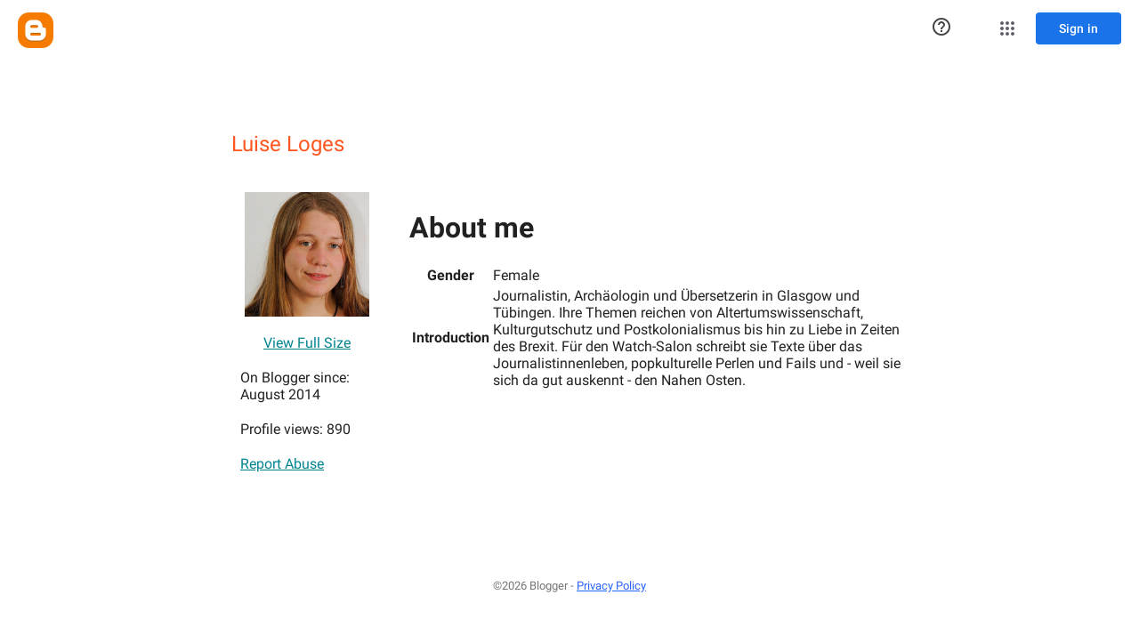

--- FILE ---
content_type: text/javascript; charset=UTF-8
request_url: https://www.blogger.com/_/scs/mss-static/_/js/k=boq-blogger.ProfileViewUi.en_US.DJr-mZ6KAYQ.2018.O/ck=boq-blogger.ProfileViewUi.R9iRqAdZhhE.L.B1.O/am=AAAAsQU/d=1/exm=A7fCU,BBI74,BVgquf,EFQ78c,IZT63,JNoxi,KUM7Z,LEikZe,MdUzUe,MpJwZc,NwH0H,O1Gjze,O6y8ed,OTA3Ae,PrPYRd,RMhBfe,RyvaUb,SdcwHb,SpsfSb,UUJqVe,Uas9Hd,Ulmmrd,V3dDOb,WO9ee,XVMNvd,Z5uLle,ZDZcre,ZwDk9d,_b,_tp,aW3pY,byfTOb,duFQFc,e5qFLc,ffIRib,gychg,hc6Ubd,iSvg6e,lsjVmc,lwddkf,n73qwf,pjICDe,uY3Nvd,vfuNJf,w9hDv,ws9Tlc,xQtZb,xUdipf,yKrz0c,zbML3c,zr1jrb/excm=_b,_tp,profileview/ed=1/wt=2/ujg=1/rs=AEy-KP0sTDWlfnf2c-1uNVx2wiqkdNggRQ/ee=EmZ2Bf:zr1jrb;JsbNhc:Xd8iUd;K5nYTd:ZDZcre;LBgRLc:SdcwHb;Me32dd:MEeYgc;NJ1rfe:yGfSdd;NPKaK:SdcwHb;NSEoX:lazG7b;Pjplud:EEDORb;QGR0gd:Mlhmy;SNUn3:ZwDk9d;ScI3Yc:e7Hzgb;Uvc8o:VDovNc;YIZmRd:A1yn5d;a56pNe:JEfCwb;cEt90b:ws9Tlc;dIoSBb:SpsfSb;dowIGb:ebZ3mb;eBAeSb:zbML3c;iFQyKf:vfuNJf;lOO0Vd:OTA3Ae;oGtAuc:sOXFj;pXdRYb:MdUzUe;qafBPd:yDVVkb;qddgKe:xQtZb;wR5FRb:O1Gjze;xqZiqf:BBI74;yxTchf:KUM7Z;zxnPse:duFQFc/dti=1/m=p3hmRc,LvGhrf,RqjULd
body_size: 13569
content:
"use strict";this.default_ProfileViewUi=this.default_ProfileViewUi||{};(function(_){var window=this;
try{
var xF;_.wF=function(a){this.j=a||{cookie:""}};_.l=_.wF.prototype;
_.l.set=function(a,b,c){let d;var e=!1;let f;if(typeof c==="object"){f=c.hL;e=c.AB||!1;d=c.domain||void 0;var g=c.path||void 0;var h=c.Ep}if(/[;=\s]/.test(a))throw Error("ec`"+a);if(/[;\r\n]/.test(b))throw Error("fc`"+b);h===void 0&&(h=-1);c=d?";domain="+d:"";g=g?";path="+g:"";e=e?";secure":"";h=h<0?"":h==0?";expires="+(new Date(1970,1,1)).toUTCString():";expires="+(new Date(Date.now()+h*1E3)).toUTCString();this.j.cookie=a+"="+b+c+g+h+e+(f!=null?";samesite="+f:"")};
_.l.get=function(a,b){const c=a+"=",d=(this.j.cookie||"").split(";");for(let e=0,f;e<d.length;e++){f=d[e].trim();if(f.lastIndexOf(c,0)==0)return f.slice(c.length);if(f==a)return""}return b};_.l.remove=function(a,b,c){const d=this.get(a)!==void 0;this.set(a,"",{Ep:0,path:b,domain:c});return d};_.l.jf=function(){return xF(this).keys};_.l.Pe=function(){return xF(this).values};_.l.clear=function(){const a=xF(this).keys;for(let b=a.length-1;b>=0;b--)this.remove(a[b])};
xF=function(a){a=(a.j.cookie||"").split(";");const b=[],c=[];let d,e;for(let f=0;f<a.length;f++)e=a[f].trim(),d=e.indexOf("="),d==-1?(b.push(""),c.push(e)):(b.push(e.substring(0,d)),c.push(e.substring(d+1)));return{keys:b,values:c}};_.yF=new _.wF(typeof document=="undefined"?null:document);
_.zJ=function(a,b){let c;return(c=_.Go(a,b))!=null?c:0};
_.AJ=class extends _.x{constructor(a){super(a)}};_.BJ=new _.AJ;
var CJ,DJ,Fca,Gca,EJ;CJ=function(a){let b=_.Ei(a);b.j()||_.r===_.r.top||(b=_.Ei(a,_.r.top));return b};DJ=function(a,b){(a=_.I(CJ(a),!1))?(b=CJ(b()),b=_.jf(_.Fi(b),_.Dv),b=_.He(b)):b=Fca();return{enabled:a,ui:b}};
_.FJ=function(){let a,b;EJ!=null||(EJ=Object.freeze({get enabled(){return EJ.lf===-1||_.I(CJ("iCzhFc"),!1)?!1:EJ.Oq.enabled||EJ.Fq.enabled||EJ.wB.enabled},environment:_.Kt(CJ("HiPsbb"),Gca),Ao:(a=_.Gt(CJ("MUE6Ne")))!=null?a:void 0,Yf:(b=_.Gt(CJ("cfb2h")))!=null?b:void 0,lf:_.Jt(CJ("yFnxrf"),-1),ns:_.Ot(CJ("fPDxwd")).map(c=>_.Jt(c,0)).filter(c=>c>0),jM:_.I(CJ("vJQk6"),!1),Oq:DJ("xwAfE",()=>"UUFaWc"),Fq:DJ("xnI9P",()=>"u4g7r"),wB:DJ("AfY8Hf",()=>"hsFLT")}));return EJ};Fca=_.ff(_.Dv);
Gca={gE:0,wF:1,gG:2,kD:3,OE:4};
var Hca,GJ,Kca,KJ,Lca,LJ,Jca,Ica,MJ,NJ,OJ,PJ,Mca,TJ,UJ,VJ,WJ,Nca,IJ,JJ,Oca,XJ,Pca,$J,Qca,Rca,aK,Sca;Hca=function(a){return _.Zc(a,!1,!1)};GJ=function(a){if(a==null)return a;if(typeof a==="bigint")return(0,_.qe)(a)?a=Number(a):(a=(0,_.Jd)(64,a),a=(0,_.qe)(a)?Number(a):String(a)),a;if(_.Cd(a))return typeof a==="number"?_.Nd(a):_.Id(a)};
_.HJ=function(a,b,c,d){_.Je(a);const e=a.Kb;let f=e[_.Jc]|0;if(c==null)return _.Le(e,f,b),a;let g=c===_.Ne?7:c[_.Jc]|0,h=g;var k=_.Se(g);let m=k||Object.isFrozen(c);k||(g=0);m||(c=[...c],h=0,g=_.Pe(g,f),m=!1);g|=5;var n;k=(n=_.Lc(g))!=null?n:_.Hd?1024:0;g|=k;for(n=0;n<c.length;n++){const p=c[n],v=d(p,k);Object.is(p,v)||(m&&(c=[...c],h=0,g=_.Pe(g,f),m=!1),c[n]=v)}g!==h&&(m&&(c=[...c],g=_.Pe(g,f)),c[_.Jc]=g);_.Le(e,f,b,c);return a};
Kca=function(a,b=IJ){if(!JJ){let d;a=(d=a.navigator)==null?void 0:d.userAgentData;if(!a||typeof a.getHighEntropyValues!=="function"||a.brands&&typeof a.brands.map!=="function")return Promise.reject(Error("Fc"));Ica((a.brands||[]).map(e=>{var f=new Jca;f=_.No(f,1,e.brand);return _.No(f,2,e.version)}));typeof a.mobile==="boolean"&&_.zo(_.BJ,2,_.yd(a.mobile));JJ=a.getHighEntropyValues(b)}const c=new Set(b);return JJ.then(d=>{const e=_.BJ.clone();c.has("platform")&&_.No(e,3,d.platform);c.has("platformVersion")&&
_.No(e,4,d.platformVersion);c.has("architecture")&&_.No(e,5,d.architecture);c.has("model")&&_.No(e,6,d.model);c.has("uaFullVersion")&&_.No(e,7,d.uaFullVersion);return e.yd()}).catch(()=>_.BJ.yd())};KJ=function(a){this.j=this.l=this.o=a};
Lca=function(){function a(){e[0]=1732584193;e[1]=4023233417;e[2]=2562383102;e[3]=271733878;e[4]=3285377520;n=m=0}function b(p){for(var v=g,q=0;q<64;q+=4)v[q/4]=p[q]<<24|p[q+1]<<16|p[q+2]<<8|p[q+3];for(q=16;q<80;q++)p=v[q-3]^v[q-8]^v[q-14]^v[q-16],v[q]=(p<<1|p>>>31)&4294967295;p=e[0];var w=e[1],y=e[2],C=e[3],B=e[4];for(q=0;q<80;q++){if(q<40)if(q<20){var E=C^w&(y^C);var ca=1518500249}else E=w^y^C,ca=1859775393;else q<60?(E=w&y|C&(w|y),ca=2400959708):(E=w^y^C,ca=3395469782);E=((p<<5|p>>>27)&4294967295)+
E+B+ca+v[q]&4294967295;B=C;C=y;y=(w<<30|w>>>2)&4294967295;w=p;p=E}e[0]=e[0]+p&4294967295;e[1]=e[1]+w&4294967295;e[2]=e[2]+y&4294967295;e[3]=e[3]+C&4294967295;e[4]=e[4]+B&4294967295}function c(p,v){if(typeof p==="string"){p=unescape(encodeURIComponent(p));for(var q=[],w=0,y=p.length;w<y;++w)q.push(p.charCodeAt(w));p=q}v||(v=p.length);q=0;if(m==0)for(;q+64<v;)b(p.slice(q,q+64)),q+=64,n+=64;for(;q<v;)if(f[m++]=p[q++],n++,m==64)for(m=0,b(f);q+64<v;)b(p.slice(q,q+64)),q+=64,n+=64}function d(){var p=[],
v=n*8;m<56?c(h,56-m):c(h,64-(m-56));for(var q=63;q>=56;q--)f[q]=v&255,v>>>=8;b(f);for(q=v=0;q<5;q++)for(var w=24;w>=0;w-=8)p[v++]=e[q]>>w&255;return p}for(var e=[],f=[],g=[],h=[128],k=1;k<64;++k)h[k]=0;var m,n;a();return{reset:a,update:c,digest:d,digestString:function(){for(var p=d(),v="",q=0;q<p.length;q++)v+="0123456789ABCDEF".charAt(Math.floor(p[q]/16))+"0123456789ABCDEF".charAt(p[q]%16);return v}}};LJ=class extends _.x{constructor(a){super(a)}ip(){return _.zJ(this,1)}};Jca=class extends _.x{constructor(a){super(a)}};
Ica=function(a){_.Do(_.BJ,1,a)};MJ=class extends _.x{constructor(a){super(a)}};NJ=function(a){return _.Oo(a,1,1)};OJ=class extends _.x{constructor(a){super(a)}};PJ=class extends _.x{constructor(a){super(a,8)}};Mca=_.ef(175237375,PJ,class extends _.x{constructor(a){super(a)}});_.QJ=function(a,b,c){return _.zo(a,b,c==null?c:_.Od(c))};_.RJ=function(a,b){return _.HJ(a,3,b,_.Fd)};_.SJ=class extends _.x{constructor(a){super(a)}};TJ=class extends _.x{constructor(a){super(a)}};
UJ=class{constructor(a,b){this.l=a;this.callback=b;this.enabled=!1;this.o=()=>_.zl();this.v=this.o()}setInterval(a){this.l=a;this.j&&this.enabled?(this.stop(),this.start()):this.j&&this.stop()}start(){this.enabled=!0;this.j||(this.j=setTimeout(()=>{this.Aj()},this.l),this.v=this.o())}stop(){this.enabled=!1;this.j&&(clearTimeout(this.j),this.j=void 0)}Aj(){if(this.enabled){const a=Math.max(this.o()-this.v,0);a<this.l*.8?this.j=setTimeout(()=>{this.Aj()},this.l-a):(this.j&&(clearTimeout(this.j),this.j=
void 0),this.callback(),this.enabled&&(this.stop(),this.start()))}else this.j=void 0}};VJ=class extends _.x{constructor(a){super(a)}};WJ=class extends _.x{constructor(a){super(a)}};Nca=_.hf(_.AJ);IJ=["platform","platformVersion","architecture","model","uaFullVersion"];JJ=null;Oca=class extends _.x{constructor(a){super(a)}Ta(){return _.Jo(this,2)}lc(a){_.No(this,2,a)}};XJ=class extends _.x{constructor(a){super(a,4)}};_.YJ=class extends _.x{constructor(a){super(a,36)}lc(a,b){_.$e(this,3,Oca,b,a,1)}};
Pca=class extends _.x{constructor(a){super(a,19)}Uk(a){return _.Oo(this,2,a)}};$J=function(a,b){_.Lh(a.l,OJ,1,b);_.zJ(b,1)||NJ(b);a.Pg||(b=_.ZJ(a),_.Jo(b,5)||_.No(b,5,a.locale));a.o&&(b=_.ZJ(a),_.Bo(b,_.AJ,9)||_.Lh(b,_.AJ,9,a.o))};_.ZJ=function(a){var b=_.Bo(a.l,OJ,1);b||(b=new OJ,$J(a,b));a=b;b=_.Bo(a,MJ,11);b||(b=new MJ,_.Lh(a,MJ,11,b));return b};Qca=function(a,b){a.j=b};
Rca=function(a){const b=a.Pg?void 0:_.Ks();b?Kca(b,IJ).then(c=>{a.o=Nca(c!=null?c:"[]");c=_.ZJ(a);_.Lh(c,_.AJ,9,a.o);return!0}).catch(()=>!1):Promise.resolve(!1)};
aK=function(a,b,c=0,d=0,e=null,f=0,g=0){if(!a.Pg){var h=_.ZJ(a);var k=new LJ;k=_.Oo(k,1,a.j);k=_.zo(k,2,_.yd(a.v));d=_.Ko(k,3,d>0?d:void 0);f=_.Ko(d,4,f>0?f:void 0);g=_.Ko(f,5,g>0?g:void 0);g=_.He(g);_.Lh(h,LJ,10,g)}a=a.l.clone();h=Date.now().toString();a=_.Mo(a,4,h);b=_.Do(a,3,b.slice());e&&(a=new VJ,e=_.Ko(a,13,e),a=new WJ,e=_.Lh(a,VJ,2,e),a=new XJ,e=_.Lh(a,WJ,1,e),e=_.Oo(e,2,9),_.Lh(b,XJ,18,e));c&&_.QJ(b,14,c);return b};
Sca=class{constructor(a,b=!1){this.Pg=b;this.o=this.locale=null;this.j=0;this.v=!1;this.l=new Pca;Number.isInteger(a)&&this.l.Uk(a);b||(this.locale=document.documentElement.getAttribute("lang"));$J(this,new OJ)}Uk(a){this.l.Uk(a);return this}};KJ.prototype.reset=function(){this.j=this.l=this.o};KJ.prototype.Ta=function(){return this.l};
var Tca=_.hf(PJ),bK=function(){return"https://play.google.com/log?format=json&hasfast=true"},Uca=function(a,b){return a.Oa?b?()=>{b().then(()=>{a.flush()})}:()=>{a.flush()}:()=>{}},dK=function(a){a.W||(a.l.v=!0,a.oa&&(a.l.j=3,cK(a)),a.qa&&(a.l.j=2,Vca(a)),a.flush(),a.l.v=!1)},eK=function(a){a.U||(a.U=bK());try{return(new URL(a.U)).toString()}catch(b){return(new URL(a.U,_.Ks().location.origin)).toString()}},fK=function(a,b,c){a.V&&a.V.sJ(b,c)},gK=function(a,b){a.N=new KJ(b<1?1:b);a.o.setInterval(a.N.Ta())},
cK=function(a){hK(a,32,10,(b,c)=>{b=new URL(b);b.searchParams.set("format","json");let d=!1;try{d=_.Ks().navigator.sendBeacon(b.toString(),c.yd())}catch(e){}d||(a.ya=!1);return d})},Wca=function(a,b,c=null,d=a.withCredentials){const e={},f=new URL(eK(a));c&&(e.Authorization=c);a.vg&&(e["X-Goog-AuthUser"]=a.vg,f.searchParams.set("authuser",a.vg));return{url:f.toString(),body:b,xx:1,mq:e,pB:"POST",withCredentials:d,Tm:a.Tm}},Vca=function(a){hK(a,6,5,(b,c)=>{b=new URL(b);b.searchParams.set("format",
"base64json");var d=b.searchParams,e=d.set;c=c.yd();c=_.Ac(_.Mb(c));e.call(d,"p",c);b=b.toString();if(b.length>15360)return!1;(new Image).src=b;return!0})},hK=function(a,b,c,d){if(a.j.length!==0){var e=new URL(eK(a));e.searchParams.delete("format");var f=a.dj();f&&e.searchParams.set("auth",f);e.searchParams.set("authuser",a.vg||"0");for(f=0;f<c&&a.j.length;++f){const g=a.j.slice(0,b),h=aK(a.l,g,a.v,a.O,a.kh,a.Da,a.Aa);if(!d(e.toString(),h)){++a.O;break}a.v=0;a.O=0;a.Da=0;a.Aa=0;a.j=a.j.slice(g.length)}a.o.enabled&&
a.o.stop()}},Yca=class extends _.cb{constructor(a){super();this.j=[];this.Ra="";this.qa=this.oa=this.W=!1;this.Ma=this.Fa=-1;this.Ha=!1;this.ma=this.experimentIds=null;this.O=this.v=0;this.V=null;this.Aa=this.Da=0;this.Na=1;this.Tm=0;this.Ba=!1;this.lf=a.lf;this.dj=a.dj||(()=>{});this.l=new Sca(a.lf,a.Pg);this.Fe=a.Fe||null;this.kh=a.kh||null;this.U=a.wC||null;this.vg=a.vg||null;this.hk=a.hk||!1;this.withCredentials=!a.zs;this.Pg=a.Pg||!1;this.ya=!this.Pg&&!!_.Ks()&&!!_.Ks().navigator&&_.Ks().navigator.sendBeacon!==
void 0;this.Oa=typeof URLSearchParams!=="undefined"&&!!(new URL(bK())).searchParams&&!!(new URL(bK())).searchParams.set;const b=NJ(new OJ);$J(this.l,b);this.N=new KJ(1E4);a=Uca(this,a.Qr);this.o=new UJ(this.N.Ta(),a);this.Ea=new UJ(6E5,a);this.hk||this.Ea.start();this.Pg||(document.addEventListener("visibilitychange",()=>{if(document.visibilityState==="hidden"){dK(this);let c;(c=this.V)==null||c.flush()}}),document.addEventListener("pagehide",()=>{dK(this);let c;(c=this.V)==null||c.flush()}))}Ya(){dK(this);
this.o.stop();this.Ea.stop();super.Ya()}Ed(a){if(a instanceof _.YJ)this.log(a);else try{var b=new _.YJ,c=a.yd();var d=_.No(b,8,c);this.log(d)}catch(e){fK(this,4,1)}}log(a){fK(this,2,1);if(this.Oa){a=a.clone();var b=this.Na++;b=a=_.QJ(a,21,b);if(_.Ud(_.yo(b,1))==null){var c=Date.now();c=Number.isFinite(c)?c.toString():"0";_.Mo(b,1,c)}(_.Hd?GJ(_.yo(b,15,void 0,void 0,_.Vd)):GJ(_.yo(b,15)))!=null||_.QJ(b,15,(new Date).getTimezoneOffset()*60);this.experimentIds&&(c=this.experimentIds.clone(),_.Lh(b,TJ,
16,c));fK(this,1,1);b=this.j.length-1E3+1;b>0&&(this.j.splice(0,b),this.v+=b,fK(this,3,b));this.j.push(a);this.hk||this.o.enabled||this.o.start()}}flush(a,b){if(this.j.length===0)a&&a();else if(this.Ba&&this.ya)this.l.j=3,cK(this);else{var c=Date.now();if(this.Ma>c&&this.Fa<c)b&&b("throttled");else{this.Fe&&(typeof this.Fe.ip==="function"?Qca(this.l,this.Fe.ip()):this.l.j=0);var d=this.j.length,e=aK(this.l,this.j,this.v,this.O,this.kh,this.Da,this.Aa),f=this.dj();if(f&&this.Ra===f)b&&b("stale-auth-token");
else if(this.j=[],this.o.enabled&&this.o.stop(),this.v=0,this.W)a&&a();else{c=e.yd();let g;this.ma&&this.ma.Nf(c.length)&&(g=Xca(c));const h=Wca(this,c,f),k=p=>{this.N.reset();this.o.setInterval(this.N.Ta());if(p){var v=null;try{const q=JSON.stringify(JSON.parse(p.replace(")]}'\n","")));v=Tca(q)}catch(q){}v&&(p=Number(_.Io(v,1,_.hd("-1"))),p>0&&(this.Fa=Date.now(),this.Ma=this.Fa+p),v=_.Vo(v,Mca))&&(v=_.Ho(v,1,-1),v!==-1&&(this.Ha||gK(this,v)))}a&&a();this.O=0},m=(p,v)=>{var q=_.Co(e,_.YJ,3);var w=
Number(_.Io(e,14)),y=this.N;y.j=Math.min(3E5,y.j*2);y.l=Math.min(3E5,y.j+Math.round(.1*(Math.random()-.5)*2*y.j));this.o.setInterval(this.N.Ta());p===401&&f&&(this.Ra=f);w&&(this.v+=w);v===void 0&&(v=500<=p&&p<600||p===401||p===0);v&&(this.j=q.concat(this.j),this.hk||this.o.enabled||this.o.start());fK(this,7,1);b&&b("net-send-failed",p);++this.O},n=()=>{this.Fe&&this.Fe.send(h,k,m)};g?g.then(p=>{fK(this,5,d);h.mq["Content-Encoding"]="gzip";h.mq["Content-Type"]="application/binary";h.body=p;h.xx=2;
n()},()=>{fK(this,6,d);n()}):n()}}}}},iK=function(a){if(!a)return"";if(/^about:(?:blank|srcdoc)$/.test(a))return window.origin||"";a.indexOf("blob:")===0&&(a=a.substring(5));a=a.split("#")[0].split("?")[0];a=a.toLowerCase();a.indexOf("//")==0&&(a=window.location.protocol+a);/^[\w\-]*:\/\//.test(a)||(a=window.location.href);var b=a.substring(a.indexOf("://")+3),c=b.indexOf("/");c!=-1&&(b=b.substring(0,c));c=a.substring(0,a.indexOf("://"));if(!c)throw Error("Gc`"+a);if(c!=="http"&&c!=="https"&&c!==
"chrome-extension"&&c!=="moz-extension"&&c!=="file"&&c!=="android-app"&&c!=="chrome-search"&&c!=="chrome-untrusted"&&c!=="chrome"&&c!=="app"&&c!=="devtools")throw Error("Hc`"+c);a="";var d=b.indexOf(":");if(d!=-1){var e=b.substring(d+1);b=b.substring(0,d);if(c==="http"&&e!=="80"||c==="https"&&e!=="443")a=":"+e}return c+"://"+b+a};var jK=function(a,b,c){var d=String(_.r.location.href);return d&&a&&b?[b,Zca(iK(d),a,c||null)].join(" "):null},Zca=function(a,b,c){var d=[];let e=[];if((Array.isArray(c)?2:1)==1)return e=[b,a],_.Da(d,function(h){e.push(h)}),kK(e.join(" "));const f=[],g=[];_.Da(c,function(h){g.push(h.key);f.push(h.value)});c=Math.floor((new Date).getTime()/1E3);e=f.length==0?[c,b,a]:[f.join(":"),c,b,a];_.Da(d,function(h){e.push(h)});a=kK(e.join(" "));a=[c,a];g.length==0||a.push(g.join(""));return a.join("_")},kK=function(a){const b=
Lca();b.update(a);return b.digestString().toLowerCase()};var lK=function(a,b,c,d){(a=_.r[a])||typeof document==="undefined"||(a=(new _.wF(document)).get(b));return a?jK(a,c,d):null},$ca=function(a){var b=iK(_.r==null?void 0:_.r.location.href);const c=[];var d;(d=_.r.__SAPISID||_.r.__APISID||_.r.__3PSAPISID||_.r.__1PSAPISID||_.r.__OVERRIDE_SID)?d=!0:(typeof document!=="undefined"&&(d=new _.wF(document),d=d.get("SAPISID")||d.get("APISID")||d.get("__Secure-3PAPISID")||d.get("__Secure-1PAPISID")),d=!!d);if(d){var e=(d=b=b.indexOf("https:")==0||b.indexOf("chrome-extension:")==
0||b.indexOf("chrome-untrusted://new-tab-page")==0||b.indexOf("moz-extension:")==0)?_.r.__SAPISID:_.r.__APISID;e||typeof document==="undefined"||(e=new _.wF(document),e=e.get(d?"SAPISID":"APISID")||e.get("__Secure-3PAPISID"));(d=e?jK(e,d?"SAPISIDHASH":"APISIDHASH",a):null)&&c.push(d);b&&((b=lK("__1PSAPISID","__Secure-1PAPISID","SAPISID1PHASH",a))&&c.push(b),(a=lK("__3PSAPISID","__Secure-3PAPISID","SAPISID3PHASH",a))&&c.push(a))}return c.length==0?null:c.join(" ")};var Xca=function(a){return _.ol(function*(){var b=new CompressionStream("gzip");const c=(new Response(b.readable)).arrayBuffer();b=b.writable.getWriter();yield b.write((new TextEncoder).encode(a));yield b.close();return new Uint8Array(yield c)})},ada=class{Nf(a){return a<1024?!1:typeof CompressionStream!=="undefined"}};var bda=class{constructor(){this.gx=typeof AbortController!=="undefined"}send(a,b,c){const d=this;return _.ol(function*(){const e=d.gx?new AbortController:void 0,f=e?setTimeout(()=>{e.abort()},a.Tm):void 0;try{const g=Object.assign({},{method:a.pB,headers:Object.assign({},a.mq)},a.body&&{body:a.body},a.withCredentials&&{credentials:"include"},{signal:a.Tm&&e?e.signal:null}),h=yield fetch(a.url,g);h.status===200?b==null||b(yield h.text()):c==null||c(h.status)}catch(g){switch(g==null?void 0:g.name){case "AbortError":c==
null||c(408);break;default:c==null||c(400)}}finally{clearTimeout(f)}})}ip(){return 4}};_.mK=function(a,b){a.Yf=b;return a};_.nK=function(a,b){a.j=b;return a};_.oK=function(a,b){a.o=b;return a};
_.pK=function(a){a.Fe||(a.Fe=new bda);const b=new Yca({lf:a.lf,dj:a.dj?a.dj:$ca,vg:a.vg,wC:a.N,Pg:!1,hk:!1,zs:a.O,Qr:a.Qr,Fe:a.Fe});_.Ck(a,b);if(a.Yf){var c=a.Yf,d=_.ZJ(b.l);_.No(d,7,c)}b.ma=new ada;a.kh&&(b.kh=a.kh);a.j&&((d=a.j)?(b.experimentIds||(b.experimentIds=new TJ),c=b.experimentIds,d=d.yd(),_.No(c,4,d)):b.experimentIds&&_.zo(b.experimentIds,4));a.o&&(d=a.o,b.experimentIds||(b.experimentIds=new TJ),c=b.experimentIds,d=[...d],_.HJ(c,2,d,Hca));a.l&&(c=a.l,b.Ha=!0,gK(b,c));a.v&&(b.Ba=b.ya);Rca(b.l);
a.Fe.Uk&&a.Fe.Uk(a.lf);a.Fe.IB&&a.Fe.IB(b);return b};_.qK=class extends _.cb{constructor(a,b="0"){super();this.lf=a;this.vg=b;this.N="https://play.google.com/log?format=json&hasfast=true";this.l=this.o=this.j=this.kh=this.Fe=this.Yf=null;this.v=!1}zs(){this.O=!0;return this}};
_.t("p3hmRc");
var dda,cda,rK,eda;dda=function(a,b){var c=_.cz(),d=[];let e;c=cda(_.mK(_.nK(new _.qK(a,c),_.RJ(new _.SJ,b.ns)),(e=b.Yf)!=null?e:""));d&&d.length>0&&_.oK(c,d.map(h=>_.te(h)));let f;switch(a){case 1957:f=3;break;case 2082:f=2;break;case 1884:f=1;break;case 2649:f=0}let g;return new rK(_.pK(c),(g=b.Ao)!=null?g:"",f,b.environment)};cda=function(a){a.v=!0;return a};
_.sK=function(a,b,c){const d=b.j();a.j!==void 0&&d.j(a.j);d.v(a.environment);a.l&&d.N(a.l);let e,f;const g=(e=_.nb())==null?void 0:(f=e.Aa)==null?void 0:_.Pp(f.v,"k");g&&d.O(g);b.v(c);a.transport.Ed(b);a.transport.flush()};rK=class{constructor(a,b,c,d=0){this.transport=a;this.j=b;this.l=c;this.environment=d}};eda=class{Ed(){}flush(){}};_.tK=class extends _.QF{constructor(){super();this.config=_.FJ();this.j=this.config.enabled?dda(this.config.lf,this.config):new rK(new eda)}};_.LF(_.Bw,_.tK);
_.u();
_.wK=function(a,b,c){_.Je(a);a=a.Kb;let d=a[_.Jc]|0;const e=_.Te(a,c),f=void 0===_.no;b=_.$d(e,b,!f,d);if(!f||b)return b=_.Ge(b),e!==b&&(d=_.Le(a,d,c,b),_.Ke(a,d)),b};_.xK=class extends _.x{constructor(a){super(a)}getUrl(){return _.Jo(this,3)}j(a){_.No(this,5,a)}N(a){_.Oo(this,8,a)}O(a){_.No(this,10,a)}v(a){_.Oo(this,11,a)}};_.yK=class extends _.x{constructor(a){super(a)}j(){return _.wK(this,_.xK,5)}v(a){_.Lh(this,_.Dv,18,a)}};
_.t("LvGhrf");
var gda=function(a){if(_.r&&_.r.performance&&_.r.performance.memory){var b=_.r.performance.memory;if(b){const c=new zK;isNaN(b.jsHeapSizeLimit)||_.Mo(c,1,Math.round(b.jsHeapSizeLimit).toString());isNaN(b.totalJSHeapSize)||_.Mo(c,2,Math.round(b.totalJSHeapSize).toString());isNaN(b.usedJSHeapSize)||_.Mo(c,3,Math.round(b.usedJSHeapSize).toString());_.Lh(a,zK,1,c)}}},hda=function(a){if(AK()){var b=performance.getEntriesByType("navigation");if(b&&b.length){var c=new BK;if(b=b[0]){switch(b.type){case "navigate":c.xg(1);
break;case "reload":c.xg(2);break;case "back_forward":c.xg(3);break;case "prerender":c.xg(4);break;default:c.xg(0)}var d=_.Ko(c,2,Math.round(b.startTime));d=_.Ko(d,3,Math.round(b.fetchStart));d=_.Ko(d,4,Math.round(b.domainLookupStart));d=_.Ko(d,5,Math.round(b.domainLookupEnd));d=_.Ko(d,6,Math.round(b.connectStart));d=_.Ko(d,7,Math.round(b.connectEnd));d=_.Ko(d,8,Math.round(b.requestStart));d=_.Ko(d,9,Math.round(b.responseStart));d=_.Ko(d,10,Math.round(b.responseEnd));var e=CK(Math.round(b.domInteractive));
d=_.Ko(d,11,e);e=CK(Math.round(b.domComplete));d=_.Ko(d,12,e);d=_.Ko(d,13,Math.round(b.loadEventStart));_.Ko(d,14,Math.round(b.loadEventEnd))}_.Lh(a,BK,8,c)}}},CK=function(a){return Number.isFinite(a)?a:null},ida=function(a){if(AK()){var b=performance.getEntriesByType("resource");if(b&&b.length){var c=new DK,d=0,e=0,f=0,g=0,h=0,k=0,m=0,n=0,p=0,v=0;for(let q=0;q<b.length;q++){const w=b[q],y=w.responseEnd-w.startTime;if(y>=0)switch(w.initiatorType){case "css":d++;e+=y;break;case "img":f++;g+=y;break;
case "script":h++;k+=y;break;case "link":m++;n+=y;break;default:p++,v+=y}}d&&(b=_.Ko(c,1,d),_.Ko(b,2,Math.round(e/d)));f&&(d=_.Ko(c,3,f),_.Ko(d,4,Math.round(g/f)));h&&(f=_.Ko(c,5,h),_.Ko(f,6,Math.round(k/h)));m&&(h=_.Ko(c,7,m),_.Ko(h,8,Math.round(n/m)));p&&(m=_.Ko(c,9,p),_.Ko(m,10,Math.round(v/p)));_.Lh(a,DK,10,c)}}},jda=function(){let a;return window.PerformanceObserver&&((a=window.PerformanceObserver.supportedEntryTypes)==null?void 0:a.includes("paint"))},kda=function(a){if(AK()){var b=performance.getEntriesByType("paint");
if(b&&b.length){var c=_.Ao(a,EK,11)?_.Bo(a,EK,11):new EK;FK(b,c);_.Lh(a,EK,11,c)}}},FK=function(a,b){for(let c=0;c<a.length;c++){const d=a[c],e=Math.round(d.startTime);d.name!=="first-paint"||_.Fo(b,1)!=null?d.name!=="first-contentful-paint"||_.Fo(b,2)!=null||_.Ko(b,2,e):_.Ko(b,1,e)}},AK=function(){return _.r.performance&&_.r.performance.getEntriesByType?!0:!1},HK=function(a,b){GK.get(a)||GK.set(a,new b);return GK.get(a)},zK=class extends _.x{constructor(a){super(a)}},BK=class extends _.x{constructor(a){super(a)}getType(){return _.zJ(this,
1)}xg(a){_.Oo(this,1,a)}},EK=class extends _.x{constructor(a){super(a)}},DK=class extends _.x{constructor(a){super(a)}},IK=class extends _.x{constructor(a){super(a)}},lda=class extends _.x{constructor(a){super(a)}},mda=class extends _.x{constructor(a){super(a)}},nda=class extends _.x{constructor(a){super(a)}},oda=class extends _.x{constructor(a){super(a)}ua(){return _.Jo(this,2)}getUrl(){return _.Jo(this,3)}},pda=class extends _.x{constructor(a){super(a)}},JK=class extends _.x{constructor(a){super(a)}};var KK=_.r.URL,LK;try{new KK("http://example.com"),LK=!0}catch(a){LK=!1}
var qda=LK,rda=function(a){const b=_.Os("A");let c;try{_.Ig(b,new _.Ra(a)),c=b.protocol}catch(e){throw Error("Ic`"+a);}if(c===""||c===":"||c[c.length-1]!=":")throw Error("Ic`"+a);if(!MK.has(c))throw Error("Ic`"+a);if(!b.hostname)throw Error("Ic`"+a);const d=b.href;a={href:d,protocol:b.protocol,username:"",password:"",hostname:b.hostname,pathname:"/"+b.pathname,search:b.search,hash:b.hash,toString:()=>d};MK.get(b.protocol)===b.port?(a.host=a.hostname,a.port="",a.origin=a.protocol+"//"+a.hostname):
(a.host=b.host,a.port=b.port,a.origin=a.protocol+"//"+a.hostname+":"+a.port);return a},sda=function(a){if(qda){{try{var b=new KK(a)}catch(d){throw Error("Ic`"+a);}const c=MK.get(b.protocol);if(!c)throw Error("Ic`"+a);if(!b.hostname)throw Error("Ic`"+a);b.origin=="null"&&(a={href:b.href,protocol:b.protocol,username:"",password:"",host:b.host,port:b.port,hostname:b.hostname,pathname:b.pathname,search:b.search,hash:b.hash},a.origin=c===b.port?b.protocol+"//"+b.hostname:b.protocol+"//"+b.hostname+":"+
b.port,b=a)}return b}return rda(a)},MK=new Map([["http:","80"],["https:","443"],["ws:","80"],["wss:","443"],["ftp:","21"]]);var NK=class{constructor(){this.j=0;this.l=[]}};var OK=()=>{const a=performance.getEntriesByType("navigation")[0];if(a&&a.responseStart>0&&a.responseStart<performance.now())return a};var PK=a=>{if(document.readyState==="loading")return"loading";const b=OK();if(b){if(a<b.domInteractive)return"loading";if(b.domContentLoadedEventStart===0||a<b.domContentLoadedEventStart)return"dom-interactive";if(b.domComplete===0||a<b.domComplete)return"dom-content-loaded"}return"complete"};var QK=a=>{let b="";try{let d;for(;((d=a)==null?void 0:d.nodeType)!==9;){const e=a;if(e.id)var c="#"+e.id;else{const g=e.nodeName;c=[e.nodeType===1?g.toLowerCase():g.toUpperCase().replace(/^#/,""),...Array.from(e.classList).sort()].join(".")}const f=c;if(b.length+f.length>99)return b||f;b=b?f+">"+b:f;if(e.id)break;a=e.parentNode}}catch(d){}return b};var GK=new WeakMap;var RK=-1,SK=a=>{addEventListener("pageshow",b=>{b.persisted&&(RK=b.timeStamp,a(b))},!0)};var TK=(a,b,c,d)=>{let e,f;return g=>{if(b.value>=0&&(g||d)){let h;if((f=b.value-((h=e)!=null?h:0))||e===void 0)e=b.value,b.Wx=f,g=b.value,b.jB=g>c[1]?"poor":g>c[0]?"needs-improvement":"good",a(b)}}};var UK=a=>{requestAnimationFrame(()=>requestAnimationFrame(()=>a()))};var VK=()=>{let a,b;return(b=(a=OK())==null?void 0:a.activationStart)!=null?b:0};var WK=-1,XK=new Set,YK=a=>{if(document.visibilityState==="hidden"){if(a.type==="visibilitychange")for(const b of XK)b();isFinite(WK)||(WK=a.type==="visibilitychange"?a.timeStamp:0,removeEventListener("prerenderingchange",YK,!0))}},ZK=()=>{if(WK<0){const a=VK();let b,c;WK=(c=document.prerendering?void 0:(b=globalThis.performance.getEntriesByType("visibility-state").filter(d=>d.name==="hidden"&&d.startTime>a)[0])==null?void 0:b.startTime)!=null?c:document.visibilityState!=="hidden"||document.prerendering?
Infinity:0;addEventListener("visibilitychange",YK,!0);addEventListener("prerenderingchange",YK,!0);SK(()=>{setTimeout(()=>{WK=document.visibilityState!=="hidden"||document.prerendering?Infinity:0})})}return{get Ss(){return WK},mu(a){XK.add(a)}}};var $K=(a,b=-1)=>{const c=OK();let d="navigate";RK>=0?d="back-forward-cache":c&&(document.prerendering||VK()>0?d="prerender":document.wasDiscarded?d="restore":c.type&&(d=c.type.replace(/_/g,"-")));return{name:a,value:b,jB:"good",Wx:0,entries:[],id:`v5-${Date.now()}-${Math.floor(Math.random()*(9E12-1))+1E12}`,navigationType:d}};var aL=(a,b,c={})=>{try{if(PerformanceObserver.supportedEntryTypes.includes(a)){const d=new PerformanceObserver(e=>{Promise.resolve().then(()=>{b(e.getEntries())})});d.observe(Object.assign({},{type:a,buffered:!0},c));return d}}catch(d){}};var bL=a=>{let b=!1;return()=>{b||(a(),b=!0)}};var cL=a=>{document.prerendering?addEventListener("prerenderingchange",()=>a(),!0):a()};var dL=[1800,3E3],eL=(a,b={})=>{cL(()=>{const c=ZK();let d=$K("FCP"),e;const f=aL("paint",g=>{for(const h of g)h.name==="first-contentful-paint"&&(f.disconnect(),h.startTime<c.Ss&&(d.value=Math.max(h.startTime-VK(),0),d.entries.push(h),e(!0)))});f&&(e=TK(a,d,dL,b.og),SK(g=>{d=$K("FCP");e=TK(a,d,dL,b.og);UK(()=>{d.value=performance.now()-g.timeStamp;e(!0)})}))})};var fL=[.1,.25],tda=(a,b={})=>{const c=ZK();eL(bL(()=>{let d=$K("CLS",0),e;const f=HK(b,NK),g=k=>{for(const p of k)if(k=void 0,!p.hadRecentInput){var m=f.l[0],n=f.l.at(-1);f.j&&m&&n&&p.startTime-n.startTime<1E3&&p.startTime-m.startTime<5E3?(f.j+=p.value,f.l.push(p)):(f.j=p.value,f.l=[p]);(k=f.o)==null||k.call(f,p)}f.j>d.value&&(d.value=f.j,d.entries=f.l,e())},h=aL("layout-shift",g);h&&(e=TK(a,d,fL,b.og),c.mu(()=>{g(h.takeRecords());e(!0)}),SK(()=>{f.j=0;d=$K("CLS",0);e=TK(a,d,fL,b.og);UK(()=>e())}),
setTimeout(e))}))};var uda=a=>a.reduce((b,c)=>b.value>c.value?b:c),gL=a=>a.find(b=>{let c;return((c=b.node)==null?void 0:c.nodeType)===1})||a[0],vda=(a,b={})=>{b=Object.assign({},b);const c=HK(b,NK),d=new WeakMap;c.o=e=>{var f;if(e==null?0:(f=e.sources)==null?0:f.length)if(e=gL(e.sources),f=e==null?void 0:e.node){let g,h,k;const m=(k=(h=(g=b).Xs)==null?void 0:h.call(g,f))!=null?k:QK(f);d.set(e,m)}};tda(e=>{let f={};if(e.entries.length){const h=uda(e.entries);var g;(h==null?0:(g=h.sources)==null?0:g.length)&&(g=gL(h.sources))&&
(f={Uz:d.get(g),Vz:h.startTime,Wz:h.value,VJ:g,UJ:h,Bp:PK(h.startTime)})}e=Object.assign(e,{attribution:f});a(e)},b)};var wda=(a,b={})=>{eL(c=>{var d={Zk:0,Rs:c.value,Bp:PK(RK)};if(c.entries.length){const e=OK(),f=c.entries.at(-1);e&&(d=Math.max(0,e.responseStart-(e.activationStart||0)),d={Zk:d,Rs:c.value-d,Bp:PK(c.entries[0].startTime),Xt:e,JI:f})}c=Object.assign(c,{attribution:d});a(c)},b)};var hL=0,iL=Infinity,jL=0,xda=a=>{for(const b of a)b.interactionId&&(iL=Math.min(iL,b.interactionId),hL=(jL=Math.max(jL,b.interactionId))?(jL-iL)/7+1:0)},kL,lL=()=>{let a;return kL?hL:(a=performance.interactionCount)!=null?a:0};var mL=0,yda=function(a,b){var c;(c=a.o)==null||c.call(a,b);if(b.interactionId||b.entryType==="first-input"){var d=a.j.at(-1);if((c=a.l.get(b.interactionId))||a.j.length<10||b.duration>d.Xg){c?b.duration>c.Xg?(c.entries=[b],c.Xg=b.duration):b.duration===c.Xg&&b.startTime===c.entries[0].startTime&&c.entries.push(b):(c={id:b.interactionId,entries:[b],Xg:b.duration},a.l.set(c.id,c),a.j.push(c));a.j.sort((f,g)=>g.Xg-f.Xg);if(a.j.length>10){b=a.j.splice(10);for(const f of b)a.l.delete(f.id)}let e;(e=a.N)==
null||e.call(a,c)}}},nL=class{constructor(){this.j=[];this.l=new Map}O(){mL=lL();this.j.length=0;this.l.clear()}v(){return this.j[Math.min(this.j.length-1,Math.floor((lL()-mL)/50))]}};var oL=a=>{const b=globalThis.requestIdleCallback||setTimeout;document.visibilityState==="hidden"?a():(a=bL(a),addEventListener("visibilitychange",a,{once:!0,capture:!0}),b(()=>{a();removeEventListener("visibilitychange",a,{capture:!0})}))};var pL=[200,500],zda=(a,b={})=>{if(globalThis.PerformanceEventTiming&&"interactionId"in PerformanceEventTiming.prototype){var c=ZK();cL(()=>{"interactionCount"in performance||kL||(kL=aL("event",xda,{type:"event",buffered:!0,durationThreshold:0}));let d=$K("INP"),e;const f=HK(b,nL),g=m=>{oL(()=>{for(var n of m)yda(f,n);(n=f.v())&&n.Xg!==d.value&&(d.value=n.Xg,d.entries=n.entries,e())})};let h;const k=aL("event",g,{durationThreshold:(h=b.durationThreshold)!=null?h:40});e=TK(a,d,pL,b.og);k&&(k.observe({type:"first-input",
buffered:!0}),c.mu(()=>{g(k.takeRecords());e(!0)}),SK(()=>{f.O();d=$K("INP");e=TK(a,d,pL,b.og)}))})}};var Ada=(a,b={})=>{b=Object.assign({},b);const c=HK(b,nL);let d=[],e=[],f=0;const g=new WeakMap,h=new WeakMap;let k=!1;const m=()=>{const q=c.j.map(B=>g.get(B.entries[0])),w=e.length-50;e=e.filter((B,E)=>E>=w?!0:q.includes(B));const y=new Set;for(const B of e){const E=n(B.startTime,B.processingEnd);for(const ca of E)y.add(ca)}const C=d.length-1-50;d=d.filter((B,E)=>B.startTime>f&&E>C?!0:y.has(B));k=!1};c.o=q=>{const w=q.startTime+q.duration;let y;f=Math.max(f,q.processingEnd);for(let C=e.length-1;C>=
0;C--){const B=e[C];if(Math.abs(w-B.renderTime)<=8){y=B;y.startTime=Math.min(q.startTime,y.startTime);y.processingStart=Math.min(q.processingStart,y.processingStart);y.processingEnd=Math.max(q.processingEnd,y.processingEnd);y.entries.push(q);break}}y||(y={startTime:q.startTime,processingStart:q.processingStart,processingEnd:q.processingEnd,renderTime:w,entries:[q]},e.push(y));(q.interactionId||q.entryType==="first-input")&&g.set(q,y);k||(oL(m),k=!0)};c.N=q=>{if(!h.get(q)){const w=q.entries[0].target;
if(w){let y,C,B;const E=(B=(C=(y=b).Xs)==null?void 0:C.call(y,w))!=null?B:QK(w);h.set(q,E)}}};const n=(q,w)=>{const y=[];for(const C of d)if(!(C.startTime+C.duration<q)){if(C.startTime>w)break;y.push(C)}return y},p=q=>{var w;if((w=q.Cp)!=null&&w.length){w=q.zt;var y=q.vz,C=q.processingDuration,B=0,E=0,ca=0,za=0;for(var V of q.Cp){E=E+V.startTime+V.duration-V.styleAndLayoutStart;for(const cc of V.scripts){var Fa=cc.startTime+cc.duration;if(Fa<w)continue;Fa-=Math.max(w,cc.startTime);const Dc=cc.duration?
Fa/cc.duration*cc.forcedStyleAndLayoutDuration:0;B+=Fa-Dc;E+=Dc;if(Fa>za){var pc=cc.startTime<w+y?"input-delay":cc.startTime>=w+y+C?"presentation-delay":"processing-duration";var Vb=cc;za=Fa}}}V=(V=q.Cp.at(-1))?V.startTime+V.duration:0;V>=w+y+C&&(ca=q.Yt-V);Vb&&pc&&(q.aA={entry:Vb,zL:pc,vJ:za});q.kC=B;q.lC=E;q.jC=ca;q.mC=q.Yt-w-B-E-ca}},v=q=>{var w=q.entries[0],y=g.get(w);const C=w.processingStart,B=Math.max(w.startTime+w.duration,C),E=Math.min(y.processingEnd,B);y=y.entries.sort((V,Fa)=>V.processingStart-
Fa.processingStart);const ca=n(w.startTime,E),za=c.l.get(w.interactionId);w={xz:h.get(za),yz:w.name.startsWith("key")?"keyboard":"pointer",zt:w.startTime,Yt:B,UK:y,Cp:ca,vz:C-w.startTime,processingDuration:E-C,IK:B-E,Bp:PK(w.startTime),aA:void 0,kC:void 0,lC:void 0,jC:void 0,mC:void 0};p(w);return Object.assign(q,{attribution:w})};aL("long-animation-frame",q=>{d=d.concat(q);k||(oL(m),k=!0)});zda(q=>{q=v(q);a(q)},b)};var qL=class{};var rL=[2500,4E3],Bda=(a,b={})=>{cL(()=>{const c=ZK();let d=$K("LCP"),e;const f=HK(b,qL),g=k=>{b.og||(k=k.slice(-1));for(const m of k)k=void 0,(k=f.j)==null||k.call(f,m),m.startTime<c.Ss&&(d.value=Math.max(m.startTime-VK(),0),d.entries=[m],e())},h=aL("largest-contentful-paint",g);if(h){e=TK(a,d,rL,b.og);const k=bL(()=>{g(h.takeRecords());h.disconnect();e(!0)}),m=n=>{n.isTrusted&&(oL(k),removeEventListener(n.type,m,{capture:!0}))};for(const n of["keydown","click","visibilitychange"])addEventListener(n,
m,{capture:!0});SK(n=>{d=$K("LCP");e=TK(a,d,rL,b.og);UK(()=>{d.value=performance.now()-n.timeStamp;e(!0)})})}})};var Cda=(a,b={})=>{b=Object.assign({},b);const c=HK(b,qL),d=new WeakMap;c.j=f=>{const g=f.element;if(g){let h,k,m;const n=(m=(k=(h=b).Xs)==null?void 0:k.call(h,g))!=null?m:QK(g);d.set(f,n)}};const e=f=>{var g={Zk:0,Fu:0,Gu:0,Gs:f.value};if(f.entries.length){const k=OK();if(k){var h=k.activationStart||0;const m=f.entries.at(-1),n=m.url&&performance.getEntriesByType("resource").filter(v=>v.name===m.url)[0];g=Math.max(0,k.responseStart-h);const p=Math.max(g,n?(n.requestStart||n.startTime)-h:0);h=Math.min(f.value,
Math.max(p,n?n.responseEnd-h:0));g={target:d.get(m),Zk:g,Fu:p-g,Gu:h-p,Gs:f.value-h,Xt:k,XJ:m};m.url&&(g.url=m.url);n&&(g.YJ=n)}}return Object.assign(f,{attribution:g})};Bda(f=>{f=e(f);a(f)},b)};var sL=[800,1800],tL=a=>{document.prerendering?cL(()=>tL(a)):document.readyState!=="complete"?addEventListener("load",()=>tL(a),!0):setTimeout(a)},Dda=(a,b={})=>{let c=$K("TTFB"),d=TK(a,c,sL,b.og);tL(()=>{const e=OK();e&&(c.value=Math.max(e.responseStart-VK(),0),c.entries=[e],d(!0),SK(()=>{c=$K("TTFB",0);d=TK(a,c,sL,b.og);d(!0)}))})};var Eda=(a,b={})=>{Dda(c=>{var d={yv:0,Wr:0,Bs:0,hs:0,Cu:0};if(c.entries.length){d=c.entries[0];var e=d.activationStart||0;const f=Math.max((d.workerStart||d.fetchStart)-e,0),g=Math.max(d.domainLookupStart-e,0),h=Math.max(d.connectStart-e,0);e=Math.max(d.connectEnd-e,0);d={yv:f,Wr:g-f,Bs:h-g,hs:e-h,Cu:c.value-e,Xt:d}}c=Object.assign(c,{attribution:d});a(c)},b)};var Fda,Gda,wL,Hda,vL,Ida;Fda=function(a){const b=new window.PerformanceObserver(c=>{_.uL(a,d=>{var e=c.getEntries();d=_.wK(d,EK,11);FK(e,d)});b.disconnect()});try{b.observe({type:"paint",buffered:!0})}catch(c){}};
Gda=function(a){vL(a,vda,(b,c)=>{var d=_.wK(b,IK,9);_.zo(d,1,_.$y(c.value));c.attribution&&(b=_.wK(b,JK,14),b=_.wK(b,lda,1),b=_.zo(b,1,_.$y(c.value)),b=_.No(b,2,c.attribution.Uz),b=_.Ko(b,3,c.attribution.Vz),_.zo(b,4,_.$y(c.attribution.Wz)))});vL(a,wda,(b,c)=>{var d=_.wK(b,IK,9);_.Ko(d,2,Math.round(c.value));c.attribution&&(b=_.wK(b,JK,14),b=_.wK(b,mda,2),b=_.Ko(b,1,Math.round(c.value)),b=_.Ko(b,2,Math.round(c.attribution.Zk)),_.Ko(b,3,Math.round(c.attribution.Rs)))});vL(a,Cda,(b,c)=>{var d=_.wK(b,
IK,9);_.Ko(d,4,Math.round(c.value));c.attribution&&(b=_.wK(b,JK,14),b=_.wK(b,oda,4),b=_.Ko(b,1,Math.round(c.value)),b=_.No(b,2,c.attribution.target),b=_.Ko(b,4,Math.round(c.attribution.Zk)),b=_.Ko(b,5,Math.round(c.attribution.Fu)),b=_.Ko(b,6,Math.round(c.attribution.Gu)),_.Ko(b,7,Math.round(c.attribution.Gs)))});vL(a,Eda,(b,c)=>{var d=_.wK(b,IK,9);_.Ko(d,5,Math.round(c.value));c.attribution&&(b=_.wK(b,JK,14),b=_.wK(b,pda,5),b=_.Ko(b,1,Math.round(c.value)),b=_.Ko(b,2,Math.round(c.attribution.yv+c.attribution.Wr)),
b=_.Ko(b,3,Math.round(c.attribution.Bs)),b=_.Ko(b,4,Math.round(c.attribution.hs)),_.Ko(b,5,Math.round(c.attribution.Cu)))});vL(a,Ada,(b,c)=>{var d=_.wK(b,IK,9);_.Ko(d,6,Math.round(c.value));c.attribution&&(b=_.wK(b,JK,14),b=_.wK(b,nda,6),b=_.Ko(b,1,Math.round(c.value)),b=_.No(b,2,c.attribution.xz),b=_.Ko(b,3,c.attribution.zt),_.No(b,4,c.attribution.yz))})};wL=function(a){return _.ol(function*(){return Promise.race([Hda(),new Promise(b=>void setTimeout(b,3E4))]).then(()=>{a.flush();wL(a)})})};
_.uL=function(a,b){a.l=!0;b(a.msg)};Hda=function(){return new Promise(a=>{const b=_.Jq(window,"pagehide",c=>{c.persisted==null||c.persisted||(_.Rq(b),a())})})};vL=function(a,b,c){b(d=>void _.uL(a,e=>void c(e,d)))};
Ida=class{constructor(a,b){this.o=a;this.ui=b;a=new _.xK;b=Number(Date.now()).toString(36)+Math.random().toString(36).slice(2);this.j=_.No(a,9,b);a=new _.yK;this.msg=_.Lh(a,_.xK,5,this.j);this.l=!1}init(a){const b=this;return _.ol(function*(){if(a.url){const c=sda(a.url);_.No(b.j,3,c.hostname);_.No(b.j,6,c.pathname)}a.Up&&_.No(b.j,4,a.Up);jda()&&Fda(b);Gda(b);yield new Promise(c=>{document.readyState!=="complete"?_.Iq(window,"load",()=>{setTimeout(c,0)}):setTimeout(c,0)});gda(b.msg);kda(b.msg);hda(b.msg);
ida(b.msg);b.l=!0;return wL(b)})}flush(){if(this.l){_.sK(this.o,this.msg,this.ui);var a=new _.yK;this.msg=_.Lh(a,_.xK,5,this.j);this.l=!1}}};var xL;_.yL=class extends _.QF{constructor(a){super();this.j=new Map;const b=_.FJ();b.Oq.enabled&&(this.l=new Ida(a.va.xm.j,b.Oq.ui))}static Ka(){return{va:{xm:_.tK}}}init(a){const b=this;return _.ol(function*(){if(!xL&&b.l)return xL=!0,b.l.init(a)})}};xL=!1;_.LF(_.AI,_.yL);
_.u();
_.t("RqjULd");
var Jda=function(a,b){return _.No(a,1,b)},Kda=function(a,b){return _.No(a,2,b)},Lda=function(a,b){return _.Ko(a,3,b)},zL=class extends _.x{constructor(a){super(a)}},Mda=class extends _.x{constructor(a){super(a)}},Nda=function(a,b,c,d,e){const f=Lda(Kda(Jda(new zL,b),c),d);e!==void 0&&_.Ko(f,4,e);_.uL(a,g=>{g=_.wK(g,Mda,13);_.$e(g,1,zL,f)})},AL=!1,Oda=class{constructor(a){this.j=a}register(a){this.fn=a;a=this.fn.o();a.Yc(_.FI,this.o,!1,this);a.Yc(_.HI,this.l,!1,this)}o(a){if(a){var b,c=((b=this.fn.Qd())==
null?void 0:b.Fd().j.getName())||"";b=this.j;a=a.request.mc.j.j;b.j.has(a)||b.j.set(a,{RA:c,navigationStart:performance.now(),redirectCount:0})}}l(a){if(a){var b=a.request.mc.j;a=this.j;var c=b.j;b=b.getName();const e=a.j.get(c);if(e){var d;(d=a.l)==null||Nda(d,e.RA,b,performance.now()-e.navigationStart,e.redirectCount);a.j.delete(c)}}}};
_.LF(_.BI,class extends _.QF{constructor(a){super();this.j=a.va.KC}static Ka(){return{va:{KC:_.yL}}}init(){const a=this;return _.ol(function*(){if(!AL){AL=!0;var b=new Oda(a.j);if(_.Xk(_.ds).j)return _.Hg(a,{va:{fn:_.ls}}).then(c=>{c=c.va.fn;var d=c.Qd();d=d?d.Fd().j.getName():"";a.j.init({url:c.N(),Up:d});b.register(c)},()=>{a.j.init({url:"",Up:window.cc_aid})})}})}});
_.u();
}catch(e){_._DumpException(e)}
}).call(this,this.default_ProfileViewUi);
// Google Inc.
